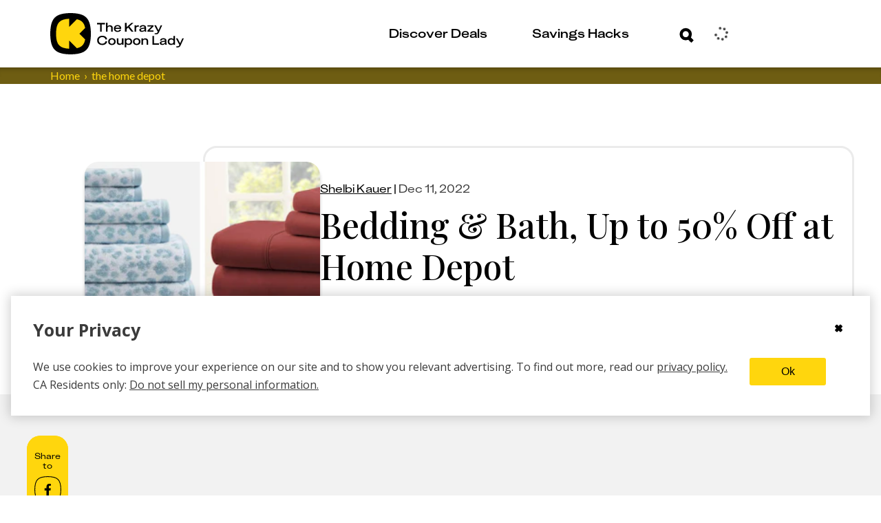

--- FILE ---
content_type: text/css
request_url: https://thekrazycouponlady.com/_astro/_slug_.B1jHwR0b.css
body_size: 11458
content:
.ad-unit-container[data-astro-cid-6thqi42w]{--fs-add-buffer: 0px;--default-ad-width: auto;--padding: 15px;display:flex;flex-direction:column;align-items:center;padding:15px;padding:var(--padding);width:100%;position:relative;z-index:0}.ad-unit[data-astro-cid-6thqi42w]{padding:10px;display:inline-flex;flex-direction:column;align-items:center;justify-content:center;width:var(--width, var(--default-ad-width));height:calc(var(--height) + var(--fs-add-buffer));min-height:calc(var(--height) + var(--fs-add-buffer));max-height:calc(var(--height) + var(--fs-add-buffer));border:none;border-collapse:collapse;border-style:hidden;border-width:0}.incontent_1[data-astro-cid-6thqi42w]{--height: 430px}.leaderboard[data-astro-cid-6thqi42w]{--height: 150px}.leaderboard-top[data-astro-cid-6thqi42w]{--height: 250px}.leaderboard_atf1[data-astro-cid-6thqi42w]{--height: 150px}.mid_medrec_btf1[data-astro-cid-6thqi42w],.leaderboard_top[data-astro-cid-6thqi42w]{--height: 250px}.leftrail_medrec_btf1[data-astro-cid-6thqi42w]{--height: 280px}.leftrail_medrec_btf2[data-astro-cid-6thqi42w],.mid_medrec_btf2[data-astro-cid-6thqi42w],.rightrail_medrec_btf1[data-astro-cid-6thqi42w],.rightrail_medrec_btf2[data-astro-cid-6thqi42w]{--height: 250px}.leaderboard[data-astro-cid-6thqi42w],.leaderboard_atf1[data-astro-cid-6thqi42w],.leaderboard_top[data-astro-cid-6thqi42w]{--width: 100%}@media only screen and (min-width:321px){.leaderboard_top[data-astro-cid-6thqi42w]{--height: 250px}}@media only screen and (min-width:760px){.leaderboard[data-astro-cid-6thqi42w]{--height: 90px}.leftrail_medrec_btf1[data-astro-cid-6thqi42w],.leftrail_medrec_btf2[data-astro-cid-6thqi42w],.mid_medrec_btf1[data-astro-cid-6thqi42w],.mid_medrec_btf2[data-astro-cid-6thqi42w]{--height: 280px}.rightrail_1[data-astro-cid-6thqi42w],.rightrail_2[data-astro-cid-6thqi42w],.rightrail_3[data-astro-cid-6thqi42w],.rightrail_4[data-astro-cid-6thqi42w]{--height: 600px}}button[data-astro-cid-sy3daeot]{background:transparent;width:100%;height:61px;padding:0}.flex-wrapper[data-astro-cid-sy3daeot]{display:flex;align-items:center;justify-content:space-between;width:100%;margin:0;padding:20px 8px 20px 0;list-style:none;background:none;border-top:none;border-right:none;border-bottom:solid 2px #000;border-bottom:solid 2px var(--kcl-black);border-left:none}.hilight-title-container[data-astro-cid-sy3daeot]{min-height:61px}.hilight-title-container[data-astro-cid-sy3daeot]:hover{background:#ffd60d;background:var(--kcl-yellow)}.hilight-title-container[data-astro-cid-sy3daeot]:focus{background:#ffd60d;background:var(--kcl-yellow);border:none;outline:none;box-shadow:none}.hilight-title-container[data-astro-cid-sy3daeot]:focus{border:none;outline:none;box-shadow:none}ul[data-astro-cid-v3mpahr2]{list-style:none;margin:0;padding:0}ul[data-astro-cid-v3mpahr2].mobile-inner-list-wrapper{display:flex;flex-flow:column wrap;margin:0;padding:0 0 10px}.mobile-inner-list-item-wrapper[data-astro-cid-v3mpahr2]{padding-bottom:13px;width:50%}.sub-expander-entry[data-astro-cid-v3mpahr2]{padding:20px 33px;border-radius:20px;background:#ffd60d;background:var(--kcl-yellow);margin:0 0 10px 1px}.sub-expander-entry[data-astro-cid-v3mpahr2]:last-child{margin-bottom:30px}.sub-expander-entry[data-astro-cid-v3mpahr2] a[data-astro-cid-v3mpahr2].link{-webkit-text-decoration:underline;text-decoration:underline}.sub-expander-entry[data-astro-cid-v3mpahr2] p[data-astro-cid-v3mpahr2]{font-size:1.125rem;font-family:Lato,sans-serif,sans-serif;font-family:var(--font-family-lato-regular),sans-serif;line-height:130%}.expanded-underline[data-astro-cid-v3mpahr2]{display:flex;flex-wrap:wrap;width:100%;height:2px;margin:16px 0 26px;background:#000;background:var(--kcl-black)}.title-link[data-astro-cid-v3mpahr2]:focus,.title-link[data-astro-cid-v3mpahr2]:focus-visible{outline:3px solid #0067b8;outline:3px solid var(--kcl-accessibility-focus)}.popular-pages-container[data-astro-cid-v3mpahr2]{width:100%;margin-bottom:20px}.popular-pages-title-wrapper[data-astro-cid-v3mpahr2]{display:inline-block;padding-bottom:20px;padding-top:15px}@media(min-width:1198px){.popular-pages-title-wrapper[data-astro-cid-v3mpahr2]{padding-bottom:35px;padding-top:0}}.popular-pages-title[data-astro-cid-v3mpahr2]{font-weight:700;font-size:1.125rem;font-family:KUniforma-90Black,serif;line-height:1.125rem;margin:20px 0 0}.mobile-view-all-button-wrapper[data-astro-cid-v3mpahr2]{display:inline-block}#discover-deals-content .mobile-inner-list-wrapper{max-height:255px}#discover-deals-content .sub-expander-entry:nth-child(2) .mobile-inner-list-wrapper{max-height:470px}#savings-hacks-content .mobile-inner-list-item-wrapper{width:100%}.mobile-nav-secondary-section[data-astro-cid-5sgg7s2y]{width:100%;text-align:left}.mobile-nav-secondary-section[data-astro-cid-5sgg7s2y].expanded{display:block}.flex-wrapper[data-astro-cid-5sgg7s2y]{display:flex;align-items:center;justify-content:space-between;padding:23px 15px 19px 16px}.expander-main-section-title-container[data-astro-cid-5sgg7s2y]{width:100%;margin:0;list-style:none;mix-blend-mode:multiply}.collapsed-text-effect[data-astro-cid-5sgg7s2y]{display:block}.expanded-text-effect[data-astro-cid-5sgg7s2y],.minus[data-astro-cid-5sgg7s2y]{display:none}.divider[data-astro-cid-5sgg7s2y]{margin:0 15px;border-top:2px solid rgb(0,0,0)}.mobile-nav-secondary-section[data-astro-cid-5sgg7s2y].expanded .divider[data-astro-cid-5sgg7s2y],.mobile-nav-secondary-section[data-astro-cid-5sgg7s2y].expanded .collapsed-text-effect[data-astro-cid-5sgg7s2y]{display:none}.sub-contents-wrapper[data-astro-cid-5sgg7s2y]{display:none;padding:0 15px 10px 16px}.sub-contents-wrapper[data-astro-cid-5sgg7s2y] [data-astro-cid-5sgg7s2y]:last-child{padding-bottom:30px}.expanded[data-astro-cid-5sgg7s2y] .sub-contents-wrapper[data-astro-cid-5sgg7s2y]{display:block;padding:0 15px 10px 16px}.expanded[data-astro-cid-5sgg7s2y] .expanded-text-effect[data-astro-cid-5sgg7s2y]{display:block;margin:0;font-size:1.125rem;font-family:KUniforma-90Black,serif;line-height:1.125rem}.expanded[data-astro-cid-5sgg7s2y] .plus[data-astro-cid-5sgg7s2y]{display:none}.expanded[data-astro-cid-5sgg7s2y] .minus[data-astro-cid-5sgg7s2y]{display:block}.top-shadow[data-astro-cid-2uhyft72]{display:block;width:100%;height:13px;background:#ffd60d;background:var(--kcl-yellow);box-shadow:inset 0 4px 13px #0003}.mobile-nav-secondary-contents[data-astro-cid-2uhyft72]{margin:0;padding:0;overflow-y:auto;list-style:none}.mobile-nav-section-link-wrapper[data-astro-cid-2uhyft72]{padding:23px 15px 19px 16px;background:linear-gradient(90deg,#ececec00,#ececec);mix-blend-mode:multiply}.mobile-nav-secondary-contents[data-astro-cid-2uhyft72] li[data-astro-cid-2uhyft72]{margin:0;padding:0;list-style:none}._notificationCircle_1g9v9_1{display:flex;align-items:center;justify-content:center;width:10px;height:10px;border-radius:8px;transition:background-color .3s ease-in-out}._avatarContainer_1g9v9_11{border:none;background:transparent;position:relative;width:28px;height:28px}._navbarAvatar_1g9v9_19{position:relative;width:28px;height:28px;overflow:hidden;background-repeat:no-repeat;background-size:contain}@media(min-width:1198px){._navbarAvatar_1g9v9_19{width:34px;height:34px}}._navbarAvatar_1g9v9_19 img{width:28px;height:28px}@media(min-width:1198px){._navbarAvatar_1g9v9_19 img{width:34px;height:34px}}._notificationWrapper_1g9v9_43{position:absolute;top:-2px;right:-2px}._avatarContainer_1g9v9_11 svg{fill:#000;fill:var(--kcl-black)}@media(min-width:1198px){._avatarContainer_1g9v9_11 svg{fill:#6e5d12;fill:var(--kcl-brown)}}.nav-avatar[data-astro-cid-22gai2jy]{width:28px;height:28px}.mobile-nav-container[data-astro-cid-22gai2jy]{display:block;position:relative;width:100%;padding:22px 18px;height:82px}.mobile-nav-container[data-astro-cid-22gai2jy] .expanded-text-underline{display:block;width:100%;height:3px;margin-top:8px;background:#ffd60d;background:var(--kcl-yellow);border-radius:10px}@media(min-width:1198px){.mobile-nav-container[data-astro-cid-22gai2jy]{display:none}}.mobile-nav-header[data-astro-cid-22gai2jy]{display:flex;align-items:center;justify-content:space-between}.hamburger-button[data-astro-cid-22gai2jy]{display:flex;background:none;border:none;width:auto}.hamburger-button[data-astro-cid-22gai2jy] svg{transition:stroke 1s ease-in-out}.kcl-logo-wrapper[data-astro-cid-22gai2jy]{position:relative;left:15px;height:38px}.search-icon-wrapper[data-astro-cid-22gai2jy]{margin-right:28px;padding-bottom:1px;height:24px}.mobile-search-wrapper[data-astro-cid-22gai2jy]{display:flex;align-items:flex-end}.mobile-nav-content[data-astro-cid-22gai2jy]{position:absolute;top:84px;left:0;z-index:99999;width:100%;height:calc(100vh - 84px);height:calc(100dvh - 84px);padding-bottom:150px;overflow-y:scroll;background:#fff;background:var(--kcl-white);transform:translate3d(-100%,0,0);transition:transform .4s ease-in-out}.shadow[data-astro-cid-22gai2jy]{position:absolute;right:0;bottom:-14px;z-index:0;width:100%;height:14px;box-shadow:inset 0 7px 9px -7px #0006;transition:height .4s ease-in-out}.mobile-nav-container[data-astro-cid-22gai2jy].active{display:block}.mobile-nav-container[data-astro-cid-22gai2jy].active .mobile-nav-content[data-astro-cid-22gai2jy]{z-index:99999;transform:translateZ(0);transition:transform .4s ease-in-out}.mobile-nav-container[data-astro-cid-22gai2jy].active .hamburger-button[data-astro-cid-22gai2jy] svg{stroke:#6b6b6b;stroke:var(--kcl-charcoal)}.curved-sidebar-container[data-astro-cid-p6o5hpq6]{position:absolute;top:9px;right:0;width:531px;height:480px}@media(min-width:1198px){.curved-sidebar-container[data-astro-cid-p6o5hpq6]{width:507px}}@media(min-width:1622px){.curved-sidebar-container[data-astro-cid-p6o5hpq6]{width:531px}}.curved-sidebar[data-astro-cid-p6o5hpq6]{position:relative;display:flex;width:531px;height:489px}.curved-sidebar-content[data-astro-cid-p6o5hpq6]{width:100%;height:100%;padding:49px 0 0 65px;background:#fff;background:var(--kcl-white);margin-left:-1px}.header-wrapper[data-astro-cid-p6o5hpq6]{margin-bottom:53px;display:inline-block}.header-wrapper[data-astro-cid-p6o5hpq6] h5[data-astro-cid-p6o5hpq6]{font-family:KUniforma-60Medium,serif}.sections-wrapper[data-astro-cid-p6o5hpq6]{width:372px;margin:0;padding:0}.sections-wrapper[data-astro-cid-p6o5hpq6] ul[data-astro-cid-p6o5hpq6]{margin:0;padding:0;list-style:none}.sections-wrapper[data-astro-cid-p6o5hpq6]:focus{border:none;outline:none;box-shadow:none}.sections-wrapper[data-astro-cid-p6o5hpq6] li[data-astro-cid-p6o5hpq6]:focus-visible{outline:none}.underline[data-astro-cid-p6o5hpq6]{height:3px;background:#ffd60d;background:var(--kcl-yellow);display:block}li[data-astro-cid-pxyfkiok]{list-style:none}.desktop-nav-title-section[data-astro-cid-pxyfkiok]{width:33%;height:100%}.desktop-nav-title-section[data-astro-cid-pxyfkiok]:nth-last-of-type(2){margin-right:40px}.desktop-nav-list[data-astro-cid-pxyfkiok]{height:100%;margin:0;padding:0;list-style:none}.nav-option-slot[data-astro-cid-pxyfkiok]{height:100%;list-style:none}.nav-option-slot[data-astro-cid-pxyfkiok] .desktop-nav-secondary-container[data-astro-cid-pxyfkiok]{position:absolute;bottom:-498px;left:0;z-index:9999;width:100%;height:498px;margin:0;overflow:visible;background:#ffd60d;background:var(--kcl-yellow);opacity:1;transition:opacity .3s ease-in-out;clip:auto}.underline[data-astro-cid-pxyfkiok]{display:block;width:100%;height:3px;background:transparent;border-radius:15px}.title[data-astro-cid-pxyfkiok]{font-weight:500;font-size:1.125rem;font-family:KUniforma-60Medium,serif;cursor:pointer}.overlay-opacity[data-astro-cid-pxyfkiok]{background-color:#0000}.overlay-opacity[data-astro-cid-pxyfkiok]:hover,.eligible[data-astro-cid-pxyfkiok].desktop-nav-secondary-container{display:none}.nav-option-slot[data-astro-cid-pxyfkiok] .desktop-nav-secondary-container[data-astro-cid-pxyfkiok]{position:absolute;width:1px;height:1px;margin:-1px;padding:0;overflow:hidden;border:0;box-shadow:inset 0 7px 15px #0003;opacity:0;clip:rect(0 0 0 0)}.nav-option-slot[data-astro-cid-pxyfkiok].expanded .eligible[data-astro-cid-pxyfkiok].desktop-nav-secondary-container,.nav-option-slot[data-astro-cid-pxyfkiok]:hover .eligible[data-astro-cid-pxyfkiok].desktop-nav-secondary-container{position:absolute;bottom:-498px;left:0;z-index:9999;display:block;width:100%;height:498px;margin:0;overflow:visible;background:#ffd60d;background:var(--kcl-yellow);opacity:1;transition:opacity .3s ease-in-out;clip:auto}.nav-option-slot[data-astro-cid-pxyfkiok].expanded .underline[data-astro-cid-pxyfkiok],.nav-option-slot[data-astro-cid-pxyfkiok]:hover .underline[data-astro-cid-pxyfkiok]{height:3px;background-color:#ffd60d;background-color:var(--kcl-yellow);transition:.3s ease-in-out}.nav-option-slot[data-astro-cid-pxyfkiok].expanded .title[data-astro-cid-pxyfkiok],.nav-option-slot[data-astro-cid-pxyfkiok]:hover .title[data-astro-cid-pxyfkiok]{font-weight:700;-webkit-text-decoration:none;text-decoration:none;transition:font-weight .1s ease-in-out}.nav-option-slot[data-astro-cid-pxyfkiok].expanded .overlay-opacity[data-astro-cid-pxyfkiok],.nav-option-slot[data-astro-cid-pxyfkiok]:hover .overlay-opacity[data-astro-cid-pxyfkiok]{position:fixed;left:0;z-index:998;width:100%;height:100%;background-color:#00000080;transition:background-color .3s ease-in-out}.nav-panel-title[data-astro-cid-pxyfkiok]{display:flex;align-items:center;justify-content:center;height:100%}.nav-section-title[data-astro-cid-pxyfkiok]{display:inline-block;font-weight:700;font-size:1.125rem;font-family:KUniforma-50Regular,serif;line-height:120%}.hovered[data-astro-cid-pxyfkiok].nav-section-title{font-family:KUniforma-90Black,serif}.list-wrapper[data-astro-cid-pxyfkiok]{display:flex}.inner-list-title-wrapper[data-astro-cid-pxyfkiok]{display:inline-block;padding-bottom:15px;cursor:default}ul[data-astro-cid-pxyfkiok].inner-list-wrapper{display:flex;flex-flow:column wrap;margin:0;padding:0;line-height:150%;-moz-column-gap:118px;column-gap:118px}li[data-astro-cid-pxyfkiok].inner-list-item-wrapper{flex:0 1 50%;padding-bottom:19px;list-style:none}li.inner-list-item-wrapper a:hover,li.inner-list-item-wrapper a:focus{color:#6e5d12;color:var(--kcl-brown);-webkit-text-decoration:underline;text-decoration:underline}.title-underline[data-astro-cid-pxyfkiok]{display:block;height:2px;width:100%;background:#000;background:var(--kcl-black)}.inner-list-container[data-astro-cid-pxyfkiok]{padding:55px 115px 0 0}.link-slot[data-astro-cid-pxyfkiok]{display:inline-flex;padding-top:3px}#discover-deals[data-astro-cid-pxyfkiok] .inner-list-container[data-astro-cid-pxyfkiok]:nth-child(2) .inner-list-wrapper[data-astro-cid-pxyfkiok]{max-height:380px}#savings-hacks[data-astro-cid-pxyfkiok] .inner-list-wrapper[data-astro-cid-pxyfkiok]{max-height:279px}._nav-auth-button_1xacr_1{width:100%;border:none;height:31px;position:relative;z-index:2;display:flex;align-items:center;padding:2px 2px 2px 14px;white-space:nowrap;border-radius:12px;cursor:pointer;color:#6e5d12;color:var(--kcl-brown);background:right bottom linear-gradient(to right,#6e5d12 50%,#ffd60d 50%);background:right bottom linear-gradient(to right,var(--kcl-brown) 50%,var(--kcl-yellow) 50%);background-size:200% 100%;transition:all .6s ease-out}._nav-auth-button_1xacr_1:hover{background-position:left bottom;color:#ffd60d;color:var(--kcl-yellow)}._button-title_1xacr_25{display:block;line-height:1rem;padding-right:5px}._cta-button-wrapper_1xacr_31{display:flex;align-items:center;font-size:1rem;font-weight:800;font-family:KUniforma-50Regular,KUniforma-50Regular Fallback,Open Sans,Helvetica Neue,Arial,sans-serif;font-family:var(--font-family-kuniforma-regular);font-style:normal;line-height:120%}._store-name_1xacr_41,._anon-icon-wrapper_1xacr_42{position:relative}._anon-icon-wrapper_1xacr_42{top:2px}._anon-icon-wrapper_1xacr_42 svg{fill:#ffd60d;fill:var(--kcl-yellow)}._anon-icon-wrapper_1xacr_42 svg path:nth-child(2){fill:#6e5d12;fill:var(--kcl-brown)}.navigation-container[data-astro-cid-nn4sqq6l]{display:none}@media(min-width:1198px){.navigation-container[data-astro-cid-nn4sqq6l]{display:block}}.flex-site-container[data-astro-cid-nn4sqq6l]{padding:0 1rem}@media(min-width:1198px){.flex-site-container[data-astro-cid-nn4sqq6l]{display:flex;flex-direction:column;align-items:center;max-width:1198px;margin:auto;padding:0 2rem}}@media(min-width:1622px){.flex-site-container[data-astro-cid-nn4sqq6l]{max-width:1622px;margin:auto;padding:0 3rem}}html{scroll-padding-top:110px;scroll-padding-top:var(--header-offset-mobile)}nav[data-astro-cid-nn4sqq6l]{height:100%}.header-nav[data-astro-cid-nn4sqq6l]{display:block;width:100%;height:84px}@media(min-width:1198px){.header-nav[data-astro-cid-nn4sqq6l]{position:relative;width:100%;height:98px}}.desktop-nav[data-astro-cid-nn4sqq6l]{display:none}@media(min-width:1198px){.desktop-nav[data-astro-cid-nn4sqq6l]{display:block;height:100%}}.mobile-nav[data-astro-cid-nn4sqq6l]{display:block}@media(min-width:1198px){.mobile-nav[data-astro-cid-nn4sqq6l]{display:none}}ul[data-astro-cid-nn4sqq6l]{height:100%;margin:0;padding:0;list-style:none}button[data-astro-cid-nn4sqq6l]{display:block;padding:0;background:none;border:none;cursor:pointer}li[data-astro-cid-nn4sqq6l]{list-style:none}.desktop-logo-transition-deck[data-astro-cid-nn4sqq6l]{margin-right:23.5%}.rel-wrapper[data-astro-cid-nn4sqq6l]{position:relative;width:100%;height:100%;padding-top:50px}.desktop-primary-nav-container[data-astro-cid-nn4sqq6l]{display:flex;align-items:center;justify-content:space-between;height:100%}.search-auth-button-wrapper[data-astro-cid-nn4sqq6l]{cursor:pointer;display:flex;align-items:center;min-width:220px}.visually-hidden[data-astro-cid-nn4sqq6l]{position:absolute;width:1px;height:1px;margin:-1px;padding:0;overflow:hidden;border:0;clip:rect(0 0 0 0)}.insiders-control-container[data-astro-cid-nn4sqq6l]{position:relative}.welcome-absolute-wrapper[data-astro-cid-nn4sqq6l]{position:absolute;top:21px;right:-5px;z-index:999999}.lists-wrapper[data-astro-cid-nn4sqq6l]{display:flex}.anon-user-menu-container[data-astro-cid-nn4sqq6l] .icon[data-astro-cid-nn4sqq6l]{position:relative}.shadow[data-astro-cid-nn4sqq6l]{position:absolute;right:0;bottom:-14px;z-index:999;width:100%;height:14px;box-shadow:inset 0 7px 9px -7px #0006;pointer-events:none}@media(min-width:1198px){.nav-logo[data-astro-cid-nn4sqq6l]{display:flex;margin-right:10px}}.nav-logo-text[data-astro-cid-nn4sqq6l]{display:none}@media(min-width:1198px){.nav-logo-text[data-astro-cid-nn4sqq6l]{display:flex}}.underline[data-astro-cid-nn4sqq6l]{display:block;width:100%;height:3px;background:transparent;border-radius:15px}.title[data-astro-cid-nn4sqq6l]{font-weight:500;font-size:1.125rem;font-family:KUniforma-60Medium,serif;cursor:pointer}.overlay-opacity[data-astro-cid-nn4sqq6l]{background-color:#0000}.overlay-opacity[data-astro-cid-nn4sqq6l]:hover{display:none}.nav-section-title[data-astro-cid-nn4sqq6l]{display:inline-block;font-weight:700;font-size:1.125rem;font-family:KUniforma-50Regular,serif;line-height:120%}.hovered[data-astro-cid-nn4sqq6l].nav-section-title{font-family:KUniforma-90Black,serif}.auth-button-wrapper[data-astro-cid-nn4sqq6l]{position:relative}.search-icon-wrapper[data-astro-cid-nn4sqq6l]{position:relative;top:5px;margin-right:20px;cursor:pointer}#nav-logo[data-astro-cid-nn4sqq6l]{pointer-events:auto}.auth-menu .user-panel-content,.web-inbox .user-panel-content{width:339px}@media(min-width:1198px){.auth-menu .user-panel-content,.web-inbox .user-panel-content{width:420px}}._message-copy_1jsrk_1{color:#ffd60d;color:var(--kcl-yellow);font-weight:600;font-size:1.25rem;font-family:KUniforma-50Regular,KUniforma-50Regular Fallback,Open Sans,Helvetica Neue,Arial,sans-serif;font-family:var(--font-family-kuniforma-regular);text-align:left}@media(min-width:1622px){._message-copy_1jsrk_1._cheap-eats-copy_1jsrk_8{margin:0}}@media(min-width:1198px){._message-copy_1jsrk_1{padding-bottom:30px;text-align:left}}@media(min-width:1622px){._message-copy_1jsrk_1{margin:59px 0 0 20px}}._message-copy-larger_1jsrk_24{margin-bottom:30px;font-weight:500;font-size:2.25rem;font-family:Playfair Display,serif;font-family:var(--font-family-playfair-display);line-height:1.2}@media(min-width:760px){._message-copy-larger_1jsrk_24{font-size:2rem}}@media(min-width:1198px){._message-copy-larger_1jsrk_24{margin-top:40px;margin-bottom:0;font-size:3.125rem}}._message-copy-smaller_1jsrk_42{margin-top:10px;font-weight:500;font-size:1.5rem;line-height:1.2}@media(min-width:760px){._message-copy-smaller_1jsrk_42{line-height:1.4}}@media(min-width:1198px){._message-copy-smaller_1jsrk_42{margin-top:0}}._message-continuation_1jsrk_57{display:block}@media(min-width:1198px){._message-continuation_1jsrk_57{display:inline}}._want-more_1jsrk_65{display:block}@media(min-width:1198px){._want-more_1jsrk_65{display:inline}}._submit-success-container_1jsrk_73{display:flex;flex-direction:column;justify-content:flex-start;height:100%;max-width:657px}._submit-success-container_1jsrk_73 ._message-copy_1jsrk_1{margin:0;padding-bottom:30px}._submit-success-bottom-copy_1jsrk_87{max-width:536px;font-size:20px!important;font-weight:400!important}._submit-success-top-copy_1jsrk_93{padding-bottom:31px;font-size:38px!important}._response-message-header-wrapper_1jsrk_98{padding-bottom:19px}@media(min-width:1198px){._response-message-header-wrapper_1jsrk_98{padding-bottom:37px}}._emailPadding_s1vv2_1{position:relative;width:100%}._emailCta_s1vv2_6{display:flex;width:100%}@media(min-width:321px){._emailCta_s1vv2_6{flex-direction:column;justify-content:space-between}}@media(min-width:760px){._emailCta_s1vv2_6{flex-direction:row}}._emailInputContainer_s1vv2_20{padding:20px 0 0}@media(min-width:760px){._emailInputContainer_s1vv2_20{width:100%;padding:70px 0 0}}@media(min-width:1198px){._emailInputContainer_s1vv2_20{width:657px}}._emailInputContainer_s1vv2_20._cheapEatsInputContainer_s1vv2_32{padding:52px 0 0}@media(min-width:760px){._emailInputContainer_s1vv2_20._cheapEatsInputContainer_s1vv2_32{width:657px}}._footerCtaTitle_s1vv2_40{padding-bottom:20px}._footerCtaTitle_s1vv2_40 h2{margin-top:0;padding:0;font-style:normal;font-weight:500;line-height:120%;font-family:Playfair Display,serif;font-family:var(--font-family-playfair-display)}@media(min-width:321px){._footerCtaTitle_s1vv2_40 h2{font-size:1.5rem}}@media(min-width:1198px){._footerCtaTitle_s1vv2_40 h2{font-size:2.125rem}}._footerCtaButtonWrapper_s1vv2_61{position:relative;padding-bottom:0;align-self:flex-start}@media(min-width:321px){._footerCtaButtonWrapper_s1vv2_61{margin:0 0 10px}}@media(min-width:760px){._footerCtaButtonWrapper_s1vv2_61{align-self:center}}._inputWrapper_s1vv2_74{position:relative;display:flex;flex-direction:column;width:100%}@media(min-width:760px){._inputWrapper_s1vv2_74{max-width:488px;margin:0 8px 0 0;padding-bottom:0}}._inputFlowControl_s1vv2_87{display:flex;flex-direction:column}@media(min-width:760px){._inputFlowControl_s1vv2_87{flex-direction:row;align-items:center;align-content:center}}@media(min-width:1198px){._inputFlowControl_s1vv2_87{align-items:flex-start;align-content:flex-start;justify-content:flex-start}}._emailInput_s1vv2_20{height:60px;padding:24px;color:#6e5d12;color:var(--kcl-brown);font-size:1rem;font-weight:700;font-family:KUniforma-50Regular,KUniforma-50Regular Fallback,Open Sans,Helvetica Neue,Arial,sans-serif;font-family:var(--font-family-kuniforma-regular);border:3px solid #6e5d12;border:3px solid var(--kcl-brown);border-radius:24px;outline:none;width:100%}@media(min-width:321px){._emailInput_s1vv2_20{margin-right:2px;flex-direction:column;align-items:center}}@media(min-width:1198px){._emailInput_s1vv2_20{flex-direction:row;align-items:flex-start}}._emailInput_s1vv2_20 input::-moz-placeholder{opacity:1}._emailInput_s1vv2_20 input::placeholder{opacity:1}._privacyLink_s1vv2_132{-webkit-text-decoration:underline;text-decoration:underline;display:inline-block}._desktopEmailGraphic_s1vv2_137{display:none}@media(min-width:321px){._desktopEmailGraphic_s1vv2_137{position:relative;top:26px;display:block;width:367px;height:390px}}@media(min-width:760px){._desktopEmailGraphic_s1vv2_137{top:auto;bottom:25px}}@media(min-width:1198px){._desktopEmailGraphic_s1vv2_137{top:-24px}}._mobileEmailGraphic_s1vv2_158{position:relative;display:flex;justify-content:center;padding:33px 0 22px}._mobileEmailGraphic_s1vv2_158._cheapEatsMobileGraphic_s1vv2_165{padding:30px 0 22px}._mobileImageWrapper_s1vv2_169{width:260px;height:196px}._responseMessageHeaderWrapper_s1vv2_174{padding-bottom:19px}@media(min-width:1198px){._responseMessageHeaderWrapper_s1vv2_174{padding-bottom:37px}}._messageCopy_s1vv2_182{padding-bottom:30px}._cheapEatsTop_s1vv2_187{padding-bottom:10px;font-size:29px;font-feature-settings:"lnum";font-variant-numeric:lining-nums;font-family:Playfair Display,serif;font-family:var(--font-family-playfair-display)}@media(min-width:1198px){._cheapEatsTop_s1vv2_187{font-size:40px}}._cheapEatsBottom_s1vv2_197{font-size:18px;font-family:KUniforma-50Regular,KUniforma-50Regular Fallback,Open Sans,Helvetica Neue,Arial,sans-serif;font-family:var(--font-family-kuniforma-regular)}@media(min-width:1198px){._cheapEatsBottom_s1vv2_197{font-size:22px}}._cheapEatsBottom_s1vv2_197,._cheapEatsTop_s1vv2_187{color:#000;color:var(--kcl-black);line-height:120%;letter-spacing:0%}._cheapEatsDesktopGraphic_s1vv2_213{width:260px;height:375px;margin:0 auto}@media(min-width:1198px){._cheapEatsDesktopGraphic_s1vv2_213{margin:0;margin:initial}}._srOnly_s1vv2_222{position:absolute;width:1px;height:1px;padding:0;margin:-1px;overflow:hidden;clip:rect(0 0 0 0);white-space:nowrap;border:0}#footer-cta-input{color:#000;color:var(--kcl-black);background-color:#fff}#footer-cta-input::-moz-placeholder{color:#000;color:var(--kcl-black);opacity:1;-moz-transition:color .3s ease-out,opacity .3s ease-out;transition:color .3s ease-out,opacity .3s ease-out}#footer-cta-input::placeholder{color:#000;color:var(--kcl-black);opacity:1;transition:color .3s ease-out,opacity .3s ease-out}#footer-cta-input:focus::-moz-placeholder,#footer-cta-input:focus-visible::-moz-placeholder{color:transparent;opacity:0}#footer-cta-input:focus::placeholder,#footer-cta-input:focus-visible::placeholder{color:transparent;opacity:0}label[for=footer-cta-input]{color:#000;color:var(--kcl-black)}._mobileOnly_s1vv2_259{display:block}@media(min-width:760px){._mobileOnly_s1vv2_259{display:none}}._desktopOnly_s1vv2_267{display:none}@media(min-width:760px){._desktopOnly_s1vv2_267{display:block}}.footer-container[data-astro-cid-lejjx2fa]{position:relative;z-index:0}.footer-content[data-astro-cid-lejjx2fa]{position:relative;z-index:2;padding-bottom:20px;background:#000;background:var(--kcl-black)}@media(min-width:1198px){.footer-content[data-astro-cid-lejjx2fa]{padding-bottom:70px}}.footer-content[data-astro-cid-lejjx2fa]:before{position:absolute;top:-36px;left:0;z-index:-1;width:100%;height:3500px;background:#000;background:var(--kcl-black);border-radius:50% 50% 0 0/100% 100% 0 0;transform:scaleX(8);transform-origin:center bottom;content:""}@media(min-width:760px){.footer-content[data-astro-cid-lejjx2fa]:before{top:max(-30px,min(calc(-90px + 6vw),-20px));height:1000px;transform:scaleX(5)}}@media(min-width:1198px){.footer-content[data-astro-cid-lejjx2fa]:before{top:-40px;height:100%}}@media(min-width:1622px){.footer-content[data-astro-cid-lejjx2fa]:before{top:max(-88px,min(calc(-210px + 7vw),-70px));transform:scaleX(3.05)}}.footer-wrapper[data-astro-cid-lejjx2fa]{position:relative;z-index:1;width:100%;overflow:hidden;background:#ffd60d;background:var(--kcl-yellow)}@media(min-width:760px){.top-footer-container[data-astro-cid-lejjx2fa]{height:325px}}@media(min-width:1198px){.top-footer-container[data-astro-cid-lejjx2fa]{height:368px}}.footer-content-container[data-astro-cid-lejjx2fa]{width:100%;height:auto}.footer-app-cta[data-astro-cid-lejjx2fa]{display:flex;flex-direction:column;align-items:center;justify-content:space-between;width:100%;margin-bottom:30px}@media(min-width:1198px){.footer-app-cta[data-astro-cid-lejjx2fa]{flex-direction:row;margin-bottom:50px}}.download-app[data-astro-cid-lejjx2fa]{display:flex;flex-direction:column;align-items:center;justify-content:space-between;width:321px}@media(min-width:321px){.download-app[data-astro-cid-lejjx2fa]{margin-top:0;margin-bottom:0;padding-top:0;padding-bottom:0}}@media(min-width:1198px){.download-app[data-astro-cid-lejjx2fa]{flex-direction:row;width:575px;margin-top:0}}.nomargin-nopadding[data-astro-cid-lejjx2fa]{margin:0;padding:0}.download-cta-title-wrapper[data-astro-cid-lejjx2fa]{padding-bottom:20px}@media(min-width:321px){.download-cta-title-wrapper[data-astro-cid-lejjx2fa]{margin-top:0;margin-bottom:0;padding-top:0;padding-bottom:0}}.download-app[data-astro-cid-lejjx2fa] .app-store-icon-container[data-astro-cid-lejjx2fa]{display:flex;flex-direction:row;align-items:center;justify-content:space-between;width:345px;overflow:hidden;contain:layout;content-visibility:auto}@media(min-width:760px){.download-app[data-astro-cid-lejjx2fa] .app-store-icon-container[data-astro-cid-lejjx2fa]{width:355px}}.download-app[data-astro-cid-lejjx2fa] .app-store-icon-container[data-astro-cid-lejjx2fa] svg[data-astro-cid-lejjx2fa]{width:171px!important;height:62px!important;max-width:171px;max-height:62px;flex:0 0 auto;display:block}.download-app[data-astro-cid-lejjx2fa] .app-store-icon-container[data-astro-cid-lejjx2fa] a[data-astro-cid-lejjx2fa]{display:inline-flex;width:171px;height:62px;aspect-ratio:171 / 62;align-items:center;justify-content:center;flex:0 0 auto}.desktop-divider[data-astro-cid-lejjx2fa]{display:none}@media(min-width:1198px){.desktop-divider[data-astro-cid-lejjx2fa]{display:block;width:100%;border-bottom:1px solid #6b6b6b;border-bottom:1px solid var(--kcl-charcoal)}}.footer-end[data-astro-cid-lejjx2fa]{display:flex;flex-direction:column;align-items:center;justify-content:flex-start;width:100%}@media(min-width:1198px){.footer-end[data-astro-cid-lejjx2fa]{flex-direction:row;align-items:center;justify-content:space-between;margin-top:13px}}.legal[data-astro-cid-lejjx2fa]{display:flex;align-items:center;flex-direction:column}@media(min-width:760px){.legal[data-astro-cid-lejjx2fa]{flex-direction:row;justify-content:flex-start;align-items:baseline}}.legal-text[data-astro-cid-lejjx2fa]{display:inline-flex}.legal-text-span[data-astro-cid-lejjx2fa]{-webkit-text-decoration:underline;text-decoration:underline;color:#fff;color:var(--kcl-white);display:inline-block;font-size:.75rem;font-family:KUniforma-50Regular,KUniforma-50Regular Fallback,Open Sans,Helvetica Neue,Arial,sans-serif;font-family:var(--font-family-kuniforma-regular);line-height:120%;padding-bottom:15px}@media(min-width:760px){.legal-text-span[data-astro-cid-lejjx2fa]{padding-bottom:0}}.affiliate-disclosure[data-astro-cid-lejjx2fa]{margin-top:40px;color:#fff;color:var(--kcl-white);font-size:.75rem;font-family:Lato,sans-serif;font-family:var(--font-family-lato-regular);line-height:120%}.affiliate-link[data-astro-cid-lejjx2fa]{color:#fff;color:var(--kcl-white);-webkit-text-decoration:underline;text-decoration:underline;text-decoration-color:#fff;text-decoration-color:var(--kcl-white)}.footer-end[data-astro-cid-lejjx2fa] p[data-astro-cid-lejjx2fa]{margin:0;padding:0;color:#fff;color:var(--kcl-white);font-size:.75rem;font-family:KUniforma-50Regular,KUniforma-50Regular Fallback,Open Sans,Helvetica Neue,Arial,sans-serif;font-family:var(--font-family-kuniforma-regular)}.as-seen-on-title[data-astro-cid-lejjx2fa]{color:#fff;font-weight:200;font-size:.625rem}.logos[data-astro-cid-lejjx2fa]{display:flex;flex-direction:row;align-items:center}.logos[data-astro-cid-lejjx2fa] .image-container[data-astro-cid-lejjx2fa]{margin-right:10px}.caOpt[data-astro-cid-lejjx2fa]{margin:10px 0;color:#fff;font-size:.875rem;text-align:center}@media(min-width:1198px){.caOpt[data-astro-cid-lejjx2fa]{text-align:left}}.copyright[data-astro-cid-lejjx2fa]{margin:10px 0 30px;color:#fff;font-size:.875rem;line-height:25px;letter-spacing:.04px;text-align:center}@media(min-width:1198px){.copyright[data-astro-cid-lejjx2fa]{text-align:left}}.lite-container[data-astro-cid-lejjx2fa]{display:flex;flex-direction:column}@media(min-width:1198px){.lite-container[data-astro-cid-lejjx2fa]{flex-direction:row;text-align:left}}.lite-container[data-astro-cid-lejjx2fa] .caOpt[data-astro-cid-lejjx2fa],.lite-container[data-astro-cid-lejjx2fa] .copyright[data-astro-cid-lejjx2fa]{margin-bottom:17px}@media(min-width:1198px){.lite-container[data-astro-cid-lejjx2fa] .caOpt[data-astro-cid-lejjx2fa],.lite-container[data-astro-cid-lejjx2fa] .copyright[data-astro-cid-lejjx2fa]{margin:0}}br[data-astro-cid-lejjx2fa]{display:none}.lite-container[data-astro-cid-lejjx2fa] br[data-astro-cid-lejjx2fa]{display:block}@media(min-width:1198px){.lite-container[data-astro-cid-lejjx2fa] br[data-astro-cid-lejjx2fa]{display:none}}.collapsable-menu[data-astro-cid-lejjx2fa]{margin-bottom:20px}.collapsed-view[data-astro-cid-lejjx2fa]{display:flex;flex-direction:row;align-items:center;justify-content:space-between;height:39px;padding:0 28px;background:#fff;border:white solid 1px;border-radius:20px}.expanded-view[data-astro-cid-lejjx2fa]{padding:23px 33px 77px 30px;background:#fff;background:var(--kcl-white);border-radius:20px}.expanded-header[data-astro-cid-lejjx2fa]{display:flex;flex-direction:row;align-items:center;justify-content:space-between;padding-bottom:27px}.expanded-view[data-astro-cid-lejjx2fa] li[data-astro-cid-lejjx2fa]{margin-bottom:15px;list-style:none}.collapse-link[data-astro-cid-lejjx2fa]{display:flex;flex-flow:wrap;max-width:97%;-webkit-text-decoration:underline;text-decoration:underline;text-decoration-thickness:3px;text-underline-offset:4px}.email-padding[data-astro-cid-lejjx2fa]{position:relative;width:100%}.mobile-image-wrapper[data-astro-cid-lejjx2fa]{width:260px;height:196px}.response-message-header-wrapper[data-astro-cid-lejjx2fa]{padding-bottom:19px}@media(min-width:1198px){.response-message-header-wrapper[data-astro-cid-lejjx2fa]{padding-bottom:37px}}.message-copy[data-astro-cid-lejjx2fa]{padding-bottom:30px}.social-links[data-astro-cid-lejjx2fa]{display:flex;flex-direction:row;align-items:center;justify-content:space-between;width:287px;margin-top:20px;padding-bottom:20px}@media(min-width:1198px){.social-links[data-astro-cid-lejjx2fa]{width:180px;margin:0;padding:0}}.social-link[data-astro-cid-lejjx2fa]{width:41px;height:41px}@media(min-width:1198px){.social-link[data-astro-cid-lejjx2fa]{width:25px;height:25px}}.card-sub-head[data-astro-cid-lejjx2fa]{color:#fff;color:var(--kcl-white);font-family:Playfair Display,serif;font-family:var(--font-family-playfair-display);font-size:1rem;font-weight:500;margin-top:0;margin-bottom:0;padding-top:0;padding-bottom:0}@media(min-width:321px){.card-sub-head[data-astro-cid-lejjx2fa]{margin-top:25px;margin-bottom:23px;padding-top:0;padding-bottom:0}}.nfa-heading[data-astro-cid-lejjx2fa]{font-weight:800;color:#fff;color:var(--kcl-white);margin:0;font-size:1.15em}.copyright-link[data-astro-cid-lejjx2fa]{-webkit-text-decoration:underline;text-decoration:underline}.footer-links-wrapper[data-astro-cid-lejjx2fa]{display:flex;flex-direction:row;width:100%}@media(min-width:321px){.footer-links-wrapper[data-astro-cid-lejjx2fa]{flex-direction:column}}@media(min-width:1198px){.footer-links-wrapper[data-astro-cid-lejjx2fa]{flex-direction:row}}.footer-section-title[data-astro-cid-lejjx2fa]{width:100%;position:relative;display:flex;flex-direction:row;align-items:center;justify-content:space-between;align-content:center;flex-wrap:wrap;cursor:pointer}@media(min-width:321px){.footer-section-title[data-astro-cid-lejjx2fa]{color:#000;color:var(--kcl-black);height:37px}}@media(min-width:1198px){.footer-section-title[data-astro-cid-lejjx2fa]{cursor:inherit}}@media(min-width:1198px){.footer-section-title[data-astro-cid-lejjx2fa]{color:#fff;color:var(--kcl-white);padding-bottom:10px}}.footer-section-title-text[data-astro-cid-lejjx2fa]{font-family:KUniforma-50Regular,KUniforma-50Regular Fallback,Open Sans,Helvetica Neue,Arial,sans-serif;font-family:var(--font-family-kuniforma-regular);display:block;margin:1.67em 0}@media(min-width:321px){.footer-section-title-text[data-astro-cid-lejjx2fa]{color:#000;color:var(--kcl-black);font-size:1rem;font-weight:800}}@media(min-width:1198px){.footer-section-title-text[data-astro-cid-lejjx2fa]{color:#fff;color:var(--kcl-white);font-size:1.125rem;font-weight:700;margin:0}}.footer-heading-colon[data-astro-cid-lejjx2fa]{display:none}@media(min-width:1198px){.footer-heading-colon[data-astro-cid-lejjx2fa]{display:inline-block}}.footer-section-title-plus[data-astro-cid-lejjx2fa]{height:15px;width:15px}@media(min-width:321px){.footer-section-title-plus[data-astro-cid-lejjx2fa]{display:flex}}@media(min-width:1198px){.footer-section-title-plus[data-astro-cid-lejjx2fa]{display:none}}.footer-section-title-minus[data-astro-cid-lejjx2fa]{height:15px;width:15px}.footer-links-expanded[data-astro-cid-lejjx2fa]{height:100%!important}.footer-section-title-toggler-hidden[data-astro-cid-lejjx2fa]{display:none}@media(min-width:1198px){.footer-section-title-toggler[data-astro-cid-lejjx2fa]{display:none}}.footer-link-list[data-astro-cid-lejjx2fa]{display:flex;align-items:center;justify-content:space-between;flex-direction:column}.footer-link-list[data-astro-cid-lejjx2fa].footer-links-expanded{padding:23px 28px 0}@media(min-width:321px){.footer-link-list[data-astro-cid-lejjx2fa]{height:39px;padding:0 28px;margin:0 0 20px;background:#fff;background:var(--kcl-white);border:1px solid #fff;border:1px solid var(--kcl-white);border-radius:20px}}@media(min-width:1198px){.footer-link-list[data-astro-cid-lejjx2fa]{height:100%;width:33.33333%;padding:20px 0 0;margin:0;background:#000;background:var(--kcl-black);border:none}}.footer-link-list[data-astro-cid-lejjx2fa]>ul[data-astro-cid-lejjx2fa]{list-style:none}@media(min-width:321px){.footer-link-list[data-astro-cid-lejjx2fa]>ul[data-astro-cid-lejjx2fa]{width:100%;margin:25px 0 20px;padding:0}}@media(min-width:1198px){.footer-link-list[data-astro-cid-lejjx2fa]>ul[data-astro-cid-lejjx2fa]{margin:0;padding:0}}@media(min-width:321px){.footer-link-item[data-astro-cid-lejjx2fa]{font-size:1rem;font-weight:800;font-style:normal;line-height:120%;margin:0 0 15px;padding:0;-webkit-text-decoration:underline;-webkit-text-decoration:underline solid currentColor;-webkit-text-decoration:underline 3px;text-decoration:underline;text-decoration:underline solid currentColor;text-decoration-thickness:3px;text-decoration:underline 3px;text-underline-offset:4px;flex-flow:wrap;max-width:97%;color:#000;color:var(--kcl-black)}}@media(min-width:1198px){.footer-link-item[data-astro-cid-lejjx2fa]{margin:0;padding-bottom:12px;line-height:140%;color:#fff;color:var(--kcl-white);-webkit-text-decoration:none;text-decoration:none}}.do-not-sell-link-container[data-astro-cid-lejjx2fa]{color:#fff;color:var(--kcl-white);-webkit-text-decoration:underline;text-decoration:underline;text-decoration-color:#fff;text-decoration-color:var(--kcl-white);font-family:KUniforma-50Regular,KUniforma-50Regular Fallback,Open Sans,Helvetica Neue,Arial,sans-serif;font-family:var(--font-family-kuniforma-regular);line-height:120%;font-size:.75rem;font-weight:500;margin-right:0;padding-left:0}@media(min-width:1198px){.do-not-sell-link-container[data-astro-cid-lejjx2fa]{margin-right:auto;padding-left:30px}}.footer-link-item .link:hover{-webkit-text-decoration:underline;text-decoration:underline;color:#fff;color:var(--kcl-white)}.app-links-container-desktop[data-astro-cid-lejjx2fa]{display:none}@media(min-width:1198px){.app-links-container-desktop[data-astro-cid-lejjx2fa]{display:block;display:flex;justify-content:space-between;width:355px}}.app-links-container-mobile[data-astro-cid-lejjx2fa]{display:block;display:flex;justify-content:space-between;width:355px}@media(min-width:1198px){.app-links-container-mobile[data-astro-cid-lejjx2fa]{display:none}}@media(min-width:1198px){.footer-text[data-astro-cid-lejjx2fa]{display:inline-flex;padding-bottom:12px;align-items:center}}@media(min-width:1198px){.footer-text{color:#fff;color:var(--kcl-white)}a.link:hover .footer-text{-webkit-text-decoration:underline;text-decoration:underline;color:#fff;color:var(--kcl-white)}}.header-nav[data-astro-cid-yqbzmg5f]{height:84px}@media(min-width:1198px){.header-nav[data-astro-cid-yqbzmg5f]{height:98px}}#search-bar[data-astro-cid-yqbzmg5f]{display:none}.navigation-header[data-astro-cid-yqbzmg5f] .shadow[data-astro-cid-yqbzmg5f]{position:absolute;right:0;bottom:-14px;z-index:999;width:100%;height:14px;box-shadow:inset 0 7px 9px -7px #0006;pointer-events:none}.ad-wrapper[data-astro-cid-yqbzmg5f]{background-color:#ffd60d;background-color:var(--kcl-yellow)}.cookie-consent-modal[data-astro-cid-ovwunoya]{position:fixed;z-index:10;padding:16px;color:#3b3b3b;color:var(--gray-dark);font-family:Open Sans,Helvetica Neue,Helvetica,Arial,sans-serif;font-family:var(--font-family-sans-serif);font-style:normal;background:#fff;box-shadow:0 0 16px 2px #00000030}@media(min-width:760px){.cookie-consent-modal[data-astro-cid-ovwunoya]{padding:32px}}.cookie-consent-modal[data-astro-cid-ovwunoya].position-bottom{right:16px;bottom:116px;left:16px;z-index:9999999999}.cookie-consent-modal[data-astro-cid-ovwunoya].position-top{top:16px;right:16px;left:16px}.cookie-consent-modal[data-astro-cid-ovwunoya] .headline[data-astro-cid-ovwunoya]{display:flex;justify-content:space-between;margin-bottom:16px;font-weight:700;font-size:1.25rem;line-height:30px}@media(min-width:760px){.cookie-consent-modal[data-astro-cid-ovwunoya] .headline[data-astro-cid-ovwunoya]{margin-bottom:24px;font-size:1.563rem;line-height:34px}}.cookie-consent-modal[data-astro-cid-ovwunoya] .cc-content-container[data-astro-cid-ovwunoya]{display:flex;flex-flow:row wrap;justify-content:space-between}.cookie-consent-modal[data-astro-cid-ovwunoya] .content[data-astro-cid-ovwunoya]{font-weight:400;font-size:.813rem;line-height:18px}@media(min-width:760px){.cookie-consent-modal[data-astro-cid-ovwunoya] .content[data-astro-cid-ovwunoya]{font-size:1rem;line-height:26px}}.cookie-consent-modal[data-astro-cid-ovwunoya] .button-container[data-astro-cid-ovwunoya]{flex:1;margin-top:16px}@media(min-width:760px){.cookie-consent-modal[data-astro-cid-ovwunoya] .button-container[data-astro-cid-ovwunoya]{max-width:140px;margin:0 32px}}.cookie-consent-modal[data-astro-cid-ovwunoya] .accept-button[data-astro-cid-ovwunoya]{width:100%;height:40px;font-weight:400;font-size:1rem;line-height:16px;background:#ffd60d;background:var(--kcl-yellow);border:none;border-radius:3px}.cookie-consent-modal[data-astro-cid-ovwunoya] .cc-dismiss-button[data-astro-cid-ovwunoya]{background-color:transparent;background-color:initial;border:none}.cookie-consent-modal[data-astro-cid-ovwunoya] .ccpa-link[data-astro-cid-ovwunoya]{display:inline}:root{--kcl-brown: #6e5d12;--kcl-pink: #ff94d2;--kcl-blue: #8fd5e7;--kcl-bright-green: #74e200;--kcl-cream: #ffebe0;--kcl-red: #db0000;--kcl-dark-green: #003f16;--kcl-dark-pink: #8a0050;--kcl-purple: #5a00c9;--kcl-black: #000;--kcl-light-grey: #ebebeb;--kcl-white: #fff;--kcl-charcoal: #6b6b6b;--expired-grey: #d3d3d3;--gray-darkest: #333;--gray-darker: #555;--gray-dark: #3b3b3b;--kcl-yellow: #ffd60d;--placeholder-gray: #eaeaea;--modal-gray: #efefef;--gray: #898989;--gray-bg: #f8f8f8;--gray-light: #d8d8d8;--gray-lighter: #eee;--gray-lightest: #f2f2f2;--gray-footer: #979797;--gray-homepage: #343434;--gray-homepage-light: #b3b3b3;--gray-button-cta: #867e87;--gray-alt: #aaa;--gray-outline: #e1e1e3;--gray-neutral: #ccc;--gray-green: #c4cdcf;--last-day-orange: #f5a623;--off-white: #fbf6f0;--black: #000;--white-alpha-7: rgba(255, 255, 255, .7);--white-alpha-5: rgba(255, 255, 255, .5);--white-alpha-4: rgba(255, 255, 255, .4);--black-alpha-7: rgba(0, 0, 0, .7);--black-alpha-5: rgba(0, 0, 0, .5);--pure-white: #fff;--powder-gray: #f7f7f7;--pomegranate: #ff5b5e;--sea-blue: #567076;--puerto-rico-original: #1ebf9d;--teal-blue: #008798;--nero: #222;--white-smoke: #f6f6f6;--golden-yellow: #ffdf00;--charcoal: #444;--zambezi: #5e5e5e;--spring-green: #00ea85;--school-bus-yellow: #e5d600;--search-grey: #9b9b9b;--light-orange: #eddbc5;--color-fb: #3b5998;--color-google: #4285f4;--color-gp: #e5473a;--color-instagram: #517fa4;--color-pin: #bf2434;--color-rss: orange;--color-tw: #3dafdc;--color-yt: #af2b26;--color-facebook-btn-bg: #637aae;--color-twitter-btn-bg: #4099ff;--color-pinterest-btn-bg: #cb2028;--color-instagram-btn-bg: #4b4b4b;--color-youtube-btn-bg: #cc332d;--state-danger-text: #a94442;--state-danger-bg: #f2dede;--state-danger-border: color(var(--state-danger-bg) hue(-10deg) shade(5%));--store-header-grey: #262727;--campaign-button-green: #7e8c83;--campaign-button-brown: #8d7c70;--campaign-button-border: #65625e;--campaign-border-pale-green: #7b8c81;--font-family-sans-serif: "Open Sans", "Helvetica Neue", "Helvetica", "Arial", sans-serif;--font-family-sans-serif-condensed: "Open Sans Condensed", "Helvetica Neue", "Helvetica", "Arial", sans-serif;--font-family-playfair-display: "Playfair Display", serif;--font-family-cormorant: "Cormorant", serif;--font-family-dm-serif-text: "DM Serif Text", serif;--font-family-dm-serif: "DM Serif Text", serif;--font-family-dm-serif-display: "DM Serif Display", serif;--font-size-base: .875rem;--font-family-kuniforma-regular: "KUniforma-50Regular", sans-serif;--font-family-kuniforma-medium: "KUniforma-60Medium", sans-serif;--font-family-kuniforma-bolder: "KUniforma-90Black", sans-serif;--font-family-lato-regular: "Lato", sans-serif;--line-height-base: 1.428571429;--line-height-computed: calc( var(--font-size-base) * var(--line-height-base) );--padding-base-vertical: 6px;--padding-base-horizontal: 12px;--border-radius-base: 2px;--border-radius-large: 2px;--input-bg-disabled: var(--gray-lighter);--input-bg: #fff;--input-color: var(--gray);--input-border: var(--gray-light);--input-border-radius: var(--border-radius-base);--input-color-placeholder: #9b9b9b;--input-color-placeholder-dark: #aaa;--input-height-base: calc( var(--line-height-computed) + (var(--padding-base-vertical) * 2) + 2 );--input-toggle-bg: #7b969c;--input-invalid: #d0021b;--card-overlay: rgba(0, 0, 0, .5);--brag-upload-gray: #dbdbdb;--btn-disabled-text: rgba(115, 115, 115, .6);--btn-disabled-bg: rgba(255, 214, 13, .6);--btn-disabled-text-transparent-bg: rgba(115, 115, 115, .8);--btn-disabled-bg-transparent-bg: rgba(255, 214, 13, .8);--btn-active-shadow: rgba(0, 0, 0, .15);--anchor-ad-bg: #dadfe3;--header-offset: 70px;--header-offset-mobile: 110px;--email-sign-up-background: #fbf6f0;--email-sign-up-background-light: #fcf9f4;--email-sign-up-button-default: #7b8c81;--email-sign-up-button-tan: #eddbc5;--kcl-table-1-top-band: #eddbc5;--kcl-table-1-text: #3b3b3b;--kcl-table-1-bottom-band: #ffd60d;--kcl-table-1-bg: #f2f2f2;--kcl-table-1-alt-bg: #fff;--kcl-table-1-border-bottom: #ddd;--skyscraper-banner-bg: #fbf6f0;--kcl-accessibility-focus: #0067b8;--kcl-accessibility-input-helper-text: #6e6e6e}@font-face{font-family:KUniforma-50Regular Fallback;src:local("Open Sans");ascent-override:92%;descent-override:22%;line-gap-override:0%;size-adjust:100%;font-display:swap}@font-face{font-family:KUniforma-60Medium Fallback;src:local("Open Sans");ascent-override:92%;descent-override:22%;line-gap-override:0%;size-adjust:100%;font-display:swap}@font-face{font-family:KUniforma-90Black Fallback;src:local("Open Sans");ascent-override:92%;descent-override:22%;line-gap-override:0%;size-adjust:100%;font-display:swap}:root{--font-family-kuniforma-regular: "KUniforma-50Regular", "KUniforma-50Regular Fallback", "Open Sans", "Helvetica Neue", Arial, sans-serif;--font-family-kuniforma-medium: "KUniforma-60Medium", "KUniforma-60Medium Fallback", "Open Sans", "Helvetica Neue", Arial, sans-serif;--font-family-kuniforma-bolder: "KUniforma-90Black", "KUniforma-90Black Fallback", "Open Sans", "Helvetica Neue", Arial, sans-serif}h1.kcl-typo-section-heading,h2.kcl-typo-section-heading{margin:0;font-weight:500;font-size:1.875rem;font-family:serif;font-style:normal;line-height:120%}@media(min-width:1198px){h1.kcl-typo-section-heading,h2.kcl-typo-section-heading{font-size:2.5rem}}html.fonts-playfair-ready h1.kcl-typo-section-heading,html.fonts-playfair-ready h2.kcl-typo-section-heading{font-family:Playfair Display,serif;font-family:var(--font-family-playfair-display)}.kcl-typo-bc-dates-authors-sub-head{font-size:.75rem;font-family:serif}@media(min-width:1198px){.kcl-typo-bc-dates-authors-sub-head{font-size:1rem}}html.fonts-playfair-ready .kcl-typo-bc-dates-authors-sub-head{font-family:Playfair Display,serif;font-family:var(--font-family-playfair-display)}.kcl-typo-body-copy-main{font-size:1rem;font-family:Lato,sans-serif;font-family:var(--font-family-lato-regular);line-height:130%}@media(min-width:1198px){.kcl-typo-body-copy-main{font-size:1.125rem}}.kcl-typo-card-sub-head{margin:0;font-weight:500;font-size:1.125rem;font-family:serif}@media(min-width:1198px){.kcl-typo-card-sub-head{font-size:1.125rem}}html.fonts-playfair-ready .kcl-typo-card-sub-head{font-family:Playfair Display,serif;font-family:var(--font-family-playfair-display)}.kcl-typo-cat-header-body-link-cta-copy{margin:0;font-size:1rem;font-family:serif;line-height:120%;font-weight:700}@media(min-width:1198px){.kcl-typo-cat-header-body-link-cta-copy{font-size:1.125rem}}html.fonts-playfair-ready .kcl-typo-cat-header-body-link-cta-copy{font-family:Playfair Display,serif;font-family:var(--font-family-playfair-display)}.kcl-typo-legal-text{width:100%;margin:0;padding:0;font-weight:400;font-size:.75rem;font-family:Lato,sans-serif;font-family:var(--font-family-lato-regular);line-height:120%}.kcl-typo-underline{display:block;border-radius:15px;height:2px}.kcl-typo-hover{color:#000;color:var(--kcl-black)}.kcl-typo-hover:hover{color:#6e5d12;color:var(--kcl-brown);-webkit-text-decoration:underline;text-decoration:underline}.kcl-typo-header-black-friday{font-family:serif;font-style:normal;font-weight:500;line-height:120%;font-size:1.5rem}@media(min-width:1198px){.kcl-typo-header-black-friday{font-size:1.75rem}}html.fonts-playfair-ready .kcl-typo-header-black-friday{font-family:Playfair Display,serif;font-family:var(--font-family-playfair-display)}.kcl-typo-post-title{font-style:normal;font-weight:500;line-height:120%;overflow:hidden;text-overflow:ellipsis;display:-webkit-box;-webkit-line-clamp:4;line-clamp:4;-webkit-box-orient:vertical}.kcl-typo-h1{font-family:serif;font-style:normal;font-weight:500;line-height:120%;font-size:2.25rem}@media(min-width:1198px){.kcl-typo-h1{font-size:3.125rem}}html.fonts-playfair-ready .kcl-typo-h1{font-family:Playfair Display,serif;font-family:var(--font-family-playfair-display);font-weight:500}.kcl-typo-h2{font-family:serif;font-style:normal;font-weight:500;line-height:120%;font-size:1.5rem}@media(min-width:1198px){.kcl-typo-h2{font-size:2.125rem}}html.fonts-playfair-ready .kcl-typo-h2{font-family:Playfair Display,serif;font-family:var(--font-family-playfair-display);font-weight:500}.kcl-typo-h3{font-family:serif;font-style:normal;font-weight:500;line-height:120%;font-size:1.25rem;margin-bottom:.8em}@media(min-width:1198px){.kcl-typo-h3{font-size:1.5rem}}html.fonts-playfair-ready .kcl-typo-h3{font-family:Playfair Display,serif;font-family:var(--font-family-playfair-display);font-weight:500}.kcl-typo-h4{font-family:serif;font-style:normal;font-weight:500;line-height:120%;font-size:1.125rem}@media(min-width:1198px){.kcl-typo-h4{font-size:1.25rem}}html.fonts-playfair-ready .kcl-typo-h4{font-family:Playfair Display,serif;font-family:var(--font-family-playfair-display);font-weight:500}.kcl-typo-h5{font-family:KUniforma-50Regular,KUniforma-50Regular Fallback,Open Sans,Helvetica Neue,Arial,sans-serif;font-family:var(--font-family-kuniforma-regular);font-style:normal;font-weight:500;line-height:120%;font-size:1rem}@media(min-width:1198px){.kcl-typo-h5{font-size:1.125rem}}.kcl-typo-h6{font-family:KUniforma-50Regular,KUniforma-50Regular Fallback,Open Sans,Helvetica Neue,Arial,sans-serif;font-family:var(--font-family-kuniforma-regular);font-style:normal;font-weight:500;line-height:120%;font-size:.75rem}@media(min-width:1198px){.kcl-typo-h6{font-size:1rem}}.kcl-typo-card{font-family:serif;font-style:normal;font-weight:500;line-height:120%;font-size:1rem}@media(min-width:1198px){.kcl-typo-card{font-size:1.125rem}}html.fonts-playfair-ready .kcl-typo-card{font-family:Playfair Display,serif;font-family:var(--font-family-playfair-display);font-weight:500}.kcl-typo-body{font-family:Lato;font-size:1rem;font-style:normal;font-weight:400;line-height:130%}@media(min-width:1198px){.kcl-typo-body{font-size:1.125rem}}:where(html){line-height:1.15;-webkit-text-size-adjust:100%;-moz-text-size-adjust:100%;text-size-adjust:100%}:where(h1){font-size:2em;margin-bottom:.67em;margin-top:.67em}:where(dl,ol,ul) :where(dl,ol,ul){margin-bottom:0;margin-top:0}:where(hr){box-sizing:content-box;color:inherit;height:0}:where(abbr[title]){-webkit-text-decoration:underline;-webkit-text-decoration:underline dotted;text-decoration:underline;text-decoration:underline dotted}:where(b,strong){font-weight:bolder}:where(code,kbd,pre,samp){font-family:monospace,monospace;font-size:1em}:where(small){font-size:80%}:where(table){border-color:currentColor;text-indent:0}:where(button,input,select){margin:0}:where(button){text-transform:none}:where(button,input[type=button i]){-webkit-appearance:button}:where(button,input[type=reset i]){-webkit-appearance:button}:where(button,input[type=submit i]){-webkit-appearance:button}:where(progress){vertical-align:baseline}:where(select){text-transform:none}:where(textarea){margin:0}:where(input[type=search i]){-webkit-appearance:textfield;outline-offset:-2px}::-webkit-inner-spin-button,::-webkit-outer-spin-button{height:auto}::-webkit-input-placeholder{color:inherit;opacity:.54}::-webkit-search-decoration{-webkit-appearance:none}::-webkit-file-upload-button{-webkit-appearance:button;font:inherit}:where(button,input[type=button i])::-moz-focus-inner{border-style:none;padding:0}:where(button,input[type=color i])::-moz-focus-inner{border-style:none;padding:0}:where(button,input[type=reset i])::-moz-focus-inner{border-style:none;padding:0}:where(button,input[type=submit i])::-moz-focus-inner{border-style:none;padding:0}:where(button,input[type=button i])::-moz-focusring{outline:1px dotted ButtonText}:where(button,input[type=color i])::-moz-focusring{outline:1px dotted ButtonText}:where(button,input[type=reset i])::-moz-focusring{outline:1px dotted ButtonText}:where(button,input[type=submit i])::-moz-focusring{outline:1px dotted ButtonText}:where(:-moz-ui-invalid){box-shadow:none}:where(dialog){background-color:#fff;border:solid;color:#000;height:-moz-fit-content;height:fit-content;left:0;margin:auto;padding:1em;position:absolute;right:0;width:-moz-fit-content;width:fit-content}:where(dialog:not([open])){display:none}:where(summary){display:list-item}@font-face{font-family:KUniforma-50Regular;src:url(/static/fonts/KUniforma-50Regular.woff) format("woff");font-weight:400;font-style:normal;font-display:swap}@font-face{font-family:KUniforma-60Medium;src:url(/static/fonts/KUniforma-60Medium.woff) format("woff");font-weight:500;font-style:normal;font-display:swap}@font-face{font-family:KUniforma-80Bold;src:url(/static/fonts/KUniforma-80Bold.woff) format("woff");font-weight:700;font-style:normal;font-display:swap}@font-face{font-family:KUniforma-90Black;src:url(/static/fonts/KUniforma-90Black.woff) format("woff");font-weight:900;font-style:normal;font-display:swap}html{margin:0;width:100%;height:100%;font-size:100%;-webkit-font-smoothing:antialiased;scroll-behavior:smooth;scroll-padding-top:110px;scroll-padding-top:var(--header-offset-mobile)}@media(prefers-reduced-motion:reduce){html{scroll-behavior:unset}}@media(min-width:760px){html{top:70px;top:var(--header-offset)}}body{margin:0;width:100%;font-family:Open Sans,Helvetica Neue,Helvetica,Arial,sans-serif;font-size-adjust:.52;line-height:1.5rem;background:#fff}button,html input[type=button],input[type=reset],input[type=submit]{cursor:pointer}*{box-sizing:border-box}.main-scroll{background-color:#f2f2f2;background-color:var(--gray-lightest)}.navigation-header{position:sticky;top:0;right:0;left:0;z-index:4;background-color:#fff;background-color:var(--kcl-white)}.navigation-header-hidden{position:fixed;top:0;right:0;left:0;z-index:4;background-color:#fff}.flex-site-container{padding:0 1rem}@media(min-width:1198px){.flex-site-container{display:flex;flex-direction:column;align-items:center;max-width:1198px;margin:auto;padding:0 2rem}}@media(min-width:1622px){.flex-site-container{max-width:1622px;margin:auto;padding:0 3rem}}@media print{.no-print{display:none}}.appViewHeader{display:none}.appViewMain{margin-top:0}.appViewFooter{display:none}.panel.amp{position:fixed;top:0;bottom:0;left:0;width:375px;padding:20px;font-family:Open Sans,Helvetica Neue,Helvetica,Arial,sans-serif,sans-serif;font-family:var(--font-family-sans-serif),sans-serif;background:#fff;box-shadow:0 0 3px #898989;box-shadow:0 0 3px var(--gray);transform:translate3d(-100%,0,0);transition:right .4s ease-in-out;transition-property:transform}.panel.open,.panel[open]{transform:translateZ(0)}@media(orientation:landscape),(min-width:414.001px){.panel{width:390px;max-width:390px}}.panel .title{margin-top:5px;text-align:center}.panel .toggle{position:fixed;top:12px;left:15px;z-index:7;width:44px;height:44px;background:transparent;border:none;cursor:pointer}.content-container{height:100%;padding:0 1rem}@media(min-width:760px){.content-container{padding:0 1rem}}@media(min-width:1198px){.content-container{max-width:1198px;margin:auto;padding:0 2rem}}@media(min-width:1622px){.content-container{max-width:1622px;margin:auto;padding:0 3rem}}.invisible{position:absolute;width:1px;height:1px;margin:-1px;padding:0;overflow:hidden;white-space:nowrap;border:0;clip:rect(0,0,0,0)}._control-container_18re4_1{position:relative}._user-panel_18re4_5{position:absolute;top:21px;right:-4px;z-index:9999}._user-panel-content_18re4_12{position:absolute;right:-12px;background-color:#fff;border-radius:20px;box-shadow:0 0 16px #0000004d;cursor:auto}._user-panel-content_18re4_12._logged-in-override_18re4_20{width:339px}@media(min-width:1198px){._user-panel-content_18re4_12._logged-in-override_18re4_20{width:420px}}@media(min-width:1198px){._user-panel-content_18re4_12{right:-22px}}._user-panel-content_18re4_12:after{position:absolute;top:-13px;right:20px;display:block;width:0;border-color:#ffd60d transparent;border-color:var(--kcl-yellow) transparent;border-style:solid;border-width:0 16px 18px;content:""}@media(min-width:1198px){._user-panel-content_18re4_12:after{top:-12px;right:12px;border-width:0 32px 21px}}span._title_1pv3j_1{margin-bottom:22px;display:block}span._description_1pv3j_6{display:block}._user-welcome-top_1pv3j_10{position:relative;padding:13px 33px 8px;background-color:#ffd60d;background-color:var(--kcl-yellow);border-top-left-radius:20px;border-top-right-radius:20px}@media(min-width:1198px){._user-welcome-top_1pv3j_10{padding:22px 33px 26px 50px}}._user-welcome-bottom_1pv3j_22{display:flex;flex-direction:column;padding:10px 21px 26px}@media(min-width:1198px){._user-welcome-bottom_1pv3j_22{flex-direction:row;padding:28px 15px 34px 33px}}._kcl-logo-wrapper_1pv3j_33{position:absolute;top:12px;left:-60px;height:74px;width:74px}@media(min-width:1198px){._kcl-logo-wrapper_1pv3j_33{top:14px;left:-92px;height:113px;width:113px}}._button-wrapper_1pv3j_48{display:block;padding-top:10px}@media(min-width:1198px){._button-wrapper_1pv3j_48{display:flex;width:175px;padding-top:0;padding-right:15px}}._button-wrapper_1pv3j_48 .cta-button:focus{border-color:#0067b8;border-color:var(--kcl-accessibility-focus);outline:8px solid transparent;box-shadow:0 0 4px 2px #0067b8;box-shadow:0 0 4px 2px var(--kcl-accessibility-focus)}._user-welcome-container_1pv3j_67{width:283px}@media(min-width:1198px){._user-welcome-container_1pv3j_67{width:430px}}._flexWrapper_wwues_1{display:flex;align-items:center;justify-content:space-between;width:100%;margin:0;padding:20px 8px 18px 0;list-style:none;background:none;border-top:none;border-right:none;border-bottom:solid 2px #000;border-bottom:solid 2px var(--kcl-black);border-left:none}._hilightTitleContainer_wwues_16{min-height:61px;background-color:#fff;background-color:var(--kcl-white)}._hilightWrapper_wwues_21{background-color:#fff;background-color:var(--kcl-white)}._hilightWrapper_wwues_21:hover,._hilightWrapper_wwues_21:focus{background-color:var(--highlight-color);border:none;outline:none;box-shadow:none}._topContainer_1x6f6_1{position:relative;padding:19px 30px 30px;background:#ffd60d;background:var(--kcl-yellow);border-top-left-radius:20px;border-top-right-radius:20px}._topContainer_1x6f6_1 ._displayName_1x6f6_8{font-size:1.875rem}@media(min-width:1198px){._topContainer_1x6f6_1 ._displayName_1x6f6_8{font-size:2.5rem}}._subHeader_1x6f6_16{padding-top:10px;margin-bottom:0}._stepContainer_1xtox_1{padding:0 30px 28px;background-color:#ffd60d;background-color:var(--kcl-yellow)}._stepWrapper_1xtox_6{display:flex;align-items:center;padding-bottom:14px}._stepSvg_1xtox_12{margin-right:6px;margin-bottom:-6px}._stepTitle_1xtox_17{padding-right:10px;font-size:1rem!important}@media(min-width:1198px){._stepTitle_1xtox_17{font-size:1.25rem!important}}._myInboxWrapper_7b3h7_1{display:flex;height:21px}._youGotMailWrapper_7b3h7_6{position:relative;top:-4px;padding-right:12px}._dotWrapper_7b3h7_12{position:absolute;top:0;right:8px}._dot_7b3h7_12{position:relative;min-width:15px;height:15px;padding-right:1px;color:#000;color:var(--kcl-black);font-size:10px;font-family:Lato,sans-serif;font-family:var(--font-family-lato-regular);line-height:13px;text-align:center;background-color:#ffd60d;background-color:var(--kcl-yellow);border-radius:50%}._bottom-container_19cm4_1{position:relative;padding:30px 30px 43px}._store-download-container_19cm4_6{position:relative;padding:34px 0 48px}._store-button-container_19cm4_11{display:flex;width:100%}._store-button-wrapper_19cm4_16{width:130px;height:52px;margin-right:16px}@media(min-width:1198px){._store-button-wrapper_19cm4_16{width:130px;height:52px}}._edit-profile-container_19cm4_27{display:flex;flex-direction:column;border-top:2px solid #000;border-top:2px solid var(--kcl-black)}._edit-icon-wrapper_19cm4_33{position:relative;top:4px;padding:0 11px 0 4px}._edit-flex_19cm4_39{display:flex;align-items:center;height:21px}._download-text_19cm4_45{margin-bottom:18px;display:block}._sign-out-container_19cm4_50{display:inline-block}._user-welcome-container_19cm4_54{min-height:225px;background:#ffd60d;background:var(--kcl-yellow);border-top-left-radius:20px;border-top-right-radius:20px}._user-popout_19cm4_61{width:339px}@media(min-width:1198px){._user-popout_19cm4_61{right:-22px;width:420px}}._webInboxCard_gyig0_1{display:flex;justify-content:space-between;width:100%;padding:8px 13px 15px 12px;border:3px solid #ebebeb;border:3px solid var(--kcl-light-grey);border-radius:20px}._webInboxCard_gyig0_1 ._cardContents_gyig0_10{padding-right:8px}._webInboxCard_gyig0_1 ._dot_gyig0_14{flex-shrink:0;width:8px;height:8px;border-radius:50%;margin-top:4px;border:none;padding:0;background:none;display:inline-block}._webInboxCard_gyig0_1 ._unreadDot_gyig0_26{border:1px solid #ffd60d;border:1px solid var(--kcl-yellow);background-color:#ffd60d;background-color:var(--kcl-yellow);cursor:pointer}._webInboxCard_gyig0_1 ._readDot_gyig0_32{border:1px solid #ebebeb;border:1px solid var(--kcl-light-grey);background-color:transparent;cursor:pointer}._webInboxCard_gyig0_1 ._webInboxCardLink_gyig0_38{color:#000;color:var(--kcl-black);-webkit-text-decoration:none;text-decoration:none}._webInboxCard_gyig0_1 ._webInboxCardLink_gyig0_38:hover{-webkit-text-decoration:underline;text-decoration:underline}._webInboxCard_gyig0_1 ._webInboxCardLink_gyig0_38:visited{color:#000;color:var(--kcl-black)}._timeStamp_gyig0_51{line-height:120%}._webInbox_1u41h_1{width:339px}@media(min-width:1198px){._webInbox_1u41h_1{width:420px}}._webInbox_1u41h_1 span{display:block}._webInbox_1u41h_1 ul{margin:0;padding:0;list-style:none}._webInbox_1u41h_1 li{margin-bottom:20px}._webInbox_1u41h_1 ._top_1u41h_22{padding:26px 27px 14px 20px;background:#ffd60d;background:var(--kcl-yellow);border-top-left-radius:20px;border-top-right-radius:20px}._webInbox_1u41h_1 ._miniButtonWrapper_1u41h_29{display:flex;justify-content:flex-end}._webInbox_1u41h_1 ._miniButton_1u41h_29{width:auto;padding:0 15px;color:#000;color:var(--kcl-black);font-weight:700;font-size:.875rem;font-family:KUniforma-50Regular,KUniforma-50Regular Fallback,Open Sans,Helvetica Neue,Arial,sans-serif;font-family:var(--font-family-kuniforma-regular);line-height:1.313rem;background:none;border:solid 2px #000;border:solid 2px var(--kcl-black);border-radius:10px}._webInbox_1u41h_1 ._webInboxList_1u41h_47{max-height:60vh;padding:20px 20px 25px;overflow-y:auto}._webInbox_1u41h_1 ._backArrowWrapper_1u41h_53{cursor:pointer;background:transparent;width:auto;border:0}._webInbox_1u41h_1 ._emptyInboxMessage_1u41h_60{padding-top:26px}._webInbox_1u41h_1 ._contentWrapper_1u41h_64{max-height:300px;padding-top:26px;overflow:hidden}@media(prefers-reduced-motion:no-preference){._webInbox_1u41h_1 ._contentWrapper_1u41h_64{transition:all .5s ease}}._webInbox_1u41h_1 ._contentWrapper_1u41h_64._collapsed_1u41h_73{max-height:0;padding-top:0;opacity:0}


--- FILE ---
content_type: text/css
request_url: https://thekrazycouponlady.com/_astro/index.D0osaiUH.css
body_size: 1215
content:
._email-signup-call-to-action_nmoej_1{display:flex;flex:1;flex-direction:column;overflow:hidden;height:200px;position:relative;z-index:0}@media(min-width:1198px){._email-signup-call-to-action_nmoej_1{height:auto;flex-direction:row}}._email-signup-call-to-action_nmoej_1._coupon-category-override_nmoej_15{overflow:visible;overflow:initial}._email-signup-call-to-action_nmoej_1._coupon-category-override_nmoej_15 [class*=_cta-button]{width:165px}._email-signup-call-to-action_nmoej_1._coupon-category-override_nmoej_15 ._disclaimer_nmoej_23{padding-top:5px;margin:0;font-family:Lato,sans-serif;font-family:var(--font-family-lato-regular)}@media(min-width:1198px){._email-signup-call-to-action_nmoej_1._coupon-category-override_nmoej_15 ._disclaimer_nmoej_23{padding-top:0;font-family:KUniforma-50Regular,KUniforma-50Regular Fallback,Open Sans,Helvetica Neue,Arial,sans-serif;font-family:var(--font-family-kuniforma-regular)}}._email-signup-call-to-action_nmoej_1._coupon-category-override_nmoej_15 ._signup-message_nmoej_33{font-weight:600;font-size:1rem;margin-top:0;margin-bottom:30px}@media(min-width:1198px){._email-signup-call-to-action_nmoej_1._coupon-category-override_nmoej_15 ._signup-message_nmoej_33{font-size:1.125rem;margin-bottom:0}}._email-signup-call-to-action_nmoej_1._coupon-category-override_nmoej_15 ._email-header-container_nmoej_45{margin-top:0;margin-top:initial;width:auto;width:initial}._email-signup-call-to-action_nmoej_1._coupon-category-override_nmoej_15 ._email-header-container_nmoej_45 ._header_nmoej_49{font-size:1.125rem;margin-bottom:18px;margin-top:0}@media(min-width:1198px){._email-signup-call-to-action_nmoej_1._coupon-category-override_nmoej_15 ._email-header-container_nmoej_45 ._header_nmoej_49{font-size:1.25rem;margin-bottom:20px}}._email-signup-call-to-action_nmoej_1._coupon-category-override_nmoej_15 ._email-header-container_nmoej_45 ._header_nmoej_49._completed-signup_nmoej_59{font-size:1.875rem;margin-bottom:0;padding-bottom:19px}@media(min-width:1198px){._email-signup-call-to-action_nmoej_1._coupon-category-override_nmoej_15 ._email-header-container_nmoej_45 ._header_nmoej_49._completed-signup_nmoej_59{font-size:2.5rem;padding-bottom:37px}}._email-signup-call-to-action_nmoej_1._secondary_nmoej_71{border-radius:20px}._email-signup-call-to-action_nmoej_1._secondary_nmoej_71 ._signup-message_nmoej_33{font-size:1rem}._email-signup-call-to-action_nmoej_1._secondary_nmoej_71 ._right-container_nmoej_78 svg{height:174px}._email-signup-call-to-action_nmoej_1 ._header_nmoej_49._completed-signup_nmoej_59{margin-top:0;margin-bottom:10px}._email-signup-call-to-action_nmoej_1 ._header_nmoej_49._completed-signup_nmoej_59 ._signup-message_nmoej_33{font-family:KUniforma-50Regular,KUniforma-50Regular Fallback,Open Sans,Helvetica Neue,Arial,sans-serif;font-family:var(--font-family-kuniforma-regular)}._email-signup-call-to-action_nmoej_1 ._disclaimer_nmoej_23{color:#000;color:var(--kcl-black);font-size:.75rem;margin-top:10px;line-height:100%}._email-signup-call-to-action_nmoej_1 ._disclaimer_nmoej_23._tertiary_nmoej_98{color:#5a00c9;color:var(--kcl-purple)}@media(min-width:1198px){._email-signup-call-to-action_nmoej_1 ._disclaimer_nmoej_23{margin-top:0;padding-top:7px;padding-bottom:0}}@media(min-width:1622px){._email-signup-call-to-action_nmoej_1 ._disclaimer_nmoej_23{margin-top:0}}@media(min-width:1198px){._email-signup-call-to-action_nmoej_1 ._completed-signup_nmoej_59{margin-bottom:10px;font-size:2.125rem}}._email-signup-call-to-action_nmoej_1 ._signup-message_nmoej_33{font-weight:500;font-size:1.125rem;font-family:KUniforma-50Regular,KUniforma-50Regular Fallback,Open Sans,Helvetica Neue,Arial,sans-serif;font-family:var(--font-family-kuniforma-regular);font-style:normal;line-height:120%}._email-signup-call-to-action_nmoej_1 ._contentful-rich-text_nmoej_127 p{font-family:Lato,sans-serif;font-family:var(--font-family-lato-regular)}._left-container_nmoej_132{display:flex;flex:2;flex-direction:column;padding:20px 8px 0;background-color:#ffd60d;background-color:var(--kcl-yellow)}._left-container_nmoej_132._tertiary_nmoej_98{padding:20px 10px 0;background-color:#8fd5e7;background-color:var(--kcl-blue)}@media(min-width:760px){._left-container_nmoej_132._tertiary_nmoej_98{padding:20px 20px 0}}@media(min-width:760px){._left-container_nmoej_132{justify-content:center;padding:7px 70px 0}}@media(min-width:1198px){._left-container_nmoej_132{flex:3;padding:20px 30px 0}}._right-container_nmoej_78{display:flex;flex:1;align-items:flex-end;justify-content:center;padding:15px 10px 0;background-color:#ffd60d;background-color:var(--kcl-yellow);flex-grow:1}._right-container_nmoej_78._tertiary_nmoej_98{margin-bottom:-4px;background-color:#5a00c9;background-color:var(--kcl-purple)}@media(min-width:1622px){._right-container_nmoej_78._tertiary_nmoej_98{margin-bottom:0}}@media(min-width:1198px){._right-container_nmoej_78{padding:35px 15px 0;background-color:#6e5d12;background-color:var(--kcl-brown)}}@media(min-width:1622px){._right-container_nmoej_78{max-width:289px;padding:20px 32px 0}}._right-container_nmoej_78 ._image_nmoej_185{flex-grow:1;margin-top:auto;width:100%;height:auto}._email-signup-call-to-action_nmoej_1._secondary_nmoej_71 ._right-container_nmoej_78,._email-signup-call-to-action_nmoej_1._tertiary_nmoej_98 ._right-container_nmoej_78{display:none}@media(min-width:1198px){._email-signup-call-to-action_nmoej_1._secondary_nmoej_71 ._right-container_nmoej_78,._email-signup-call-to-action_nmoej_1._tertiary_nmoej_98 ._right-container_nmoej_78{display:flex}}._left-container_nmoej_132._coupon-category-override_nmoej_15{padding:0}._input-group_nmoej_209{display:flex;flex-flow:row wrap;align-items:center}._input-group_nmoej_209._tertiary_nmoej_98{gap:0}@media(min-width:1198px){._input-group_nmoej_209._tertiary_nmoej_98{margin-right:0}}@media(min-width:1622px){._input-group_nmoej_209._tertiary_nmoej_98{margin-right:0}}@media(min-width:1198px){._input-group_nmoej_209{align-items:baseline;margin-right:80px;gap:10px}}@media(min-width:1622px){._input-group_nmoej_209{margin-right:145px}}._input-group_nmoej_209._coupon-category-override_nmoej_15{flex-flow:initial;align-items:initial;display:block;gap:12px}@media(min-width:1198px){._input-group_nmoej_209._coupon-category-override_nmoej_15{align-items:baseline;margin-right:0;display:flex}}._input-container_nmoej_248{width:100%}@media(min-width:1198px){._input-container_nmoej_248{width:70%}}@media(min-width:1198px){._input-container_nmoej_248._coupon-category-override_nmoej_15{width:246px}}._button-container_nmoej_262{display:flex;margin-top:-15px}._button-container_nmoej_262._tertiary_nmoej_98{margin-top:-15px;padding-top:5px}@media(min-width:1198px){._button-container_nmoej_262._tertiary_nmoej_98{margin-left:10px}}._email-header-container_nmoej_45 h2{font-size:1rem;margin-top:0}@media(min-width:1198px){._email-header-container_nmoej_45 h2{font-size:1.125rem}}@media(min-width:1198px){._email-header-container_nmoej_45{width:350px;margin-top:-10px;font-size:1.125rem}}@media(min-width:1198px){._email-header-container_nmoej_45._tertiary_nmoej_98{width:350px;margin-top:-10px;color:#000}}@media(min-width:1622px){._email-header-container_nmoej_45._tertiary_nmoej_98{width:440px;margin-top:0}}._email-header-container_nmoej_45._tertiary_nmoej_98 h2{font-size:1rem}@media(min-width:1198px){._email-header-container_nmoej_45._tertiary_nmoej_98 h2{font-size:1.125rem}}@media(min-width:1622px){._email-header-container_nmoej_45{width:440px;margin-top:0}}@media(min-width:1198px){._email-header-container_nmoej_45 h2{margin-top:0;font-size:1.125rem}}._input-wrapper-kcl-purple_nmoej_322{color:#5a00c9;color:var(--kcl-purple)}:root ._non-ds-privacy-policy_nmoej_326{color:#000;color:var(--kcl-black);font-weight:800;font-size:.625rem;font-family:KUniforma-50Regular,KUniforma-50Regular Fallback,Open Sans,Helvetica Neue,Arial,sans-serif;font-family:var(--font-family-kuniforma-regular);line-height:.625rem}


--- FILE ---
content_type: text/plain;charset=UTF-8
request_url: https://c.pub.network/v2/c
body_size: -114
content:
93dea5e7-0447-445b-9c1f-d2bc4d45375a

--- FILE ---
content_type: text/plain;charset=UTF-8
request_url: https://c.pub.network/v2/c
body_size: -268
content:
48bf4fcf-a2ec-4457-bc6b-460eb973bd62

--- FILE ---
content_type: text/javascript
request_url: https://thekrazycouponlady.com/_astro/handleAllClickCapture.BkqyuSIJ.js
body_size: 722
content:
import{p as L,r as y,g as s,a as e}from"./index.Bi3Lf-UV.js";import{i as D}from"./isExternal.pyCLhaOv.js";import{i as F}from"./filters.xV6G6GYx.js";import{g as w,a as f}from"./helpers.C0K7bCxZ.js";import{s as _}from"./clickDeduper.8oEd7BoZ.js";import{shouldOpenLinkImmediately as A,stopAllTheEventHandlingAndPropagation as g,openyLinky as v}from"./eventUtilities.DOUWSTs7.js";import"./index.Dny308Xz.js";import"./_commonjsHelpers.D6-XlEtG.js";import"./impressions.model.b--dRfWA.js";import"./impressionsStore.DEJwuhmN.js";import"./index.CASokwIO.js";import"./resolve.B3WuOKFk.js";import"./index.ByyEc5cw.js";import"./preload-helper.BlTxHScW.js";import"./v4.BKrj-4V8.js";async function j(o){const i=o.target,t=i?.closest?.("a"),c=w({originalTarget:i,target:t??void 0}),h=t?.dataset?.clickzone??t?.dataset?.kclanalyticsClickzone;if(t?.closest?.(".deal_formula")&&h==="add-with-one-clip-button")return;const{wordpressId:d,pageViewId:I}=L.get(),a=y(),p=i?.closest?.("#report-issue"),m=()=>v(o),r=()=>{g(o),m()},C=()=>{_(I,c,t?.href??"")&&e.track(c,{path:window.location.href,outgoingLink:t?.href??"",dealFormulaId:f(t),GCLID:s(),contentfulId:a})},u=()=>{if(!p)return;const l=p.parentElement?.getAttribute("deal-formula-id")??"";e.track("Report Issue Clicked",{post_id:d,dealFormulaId:l,GCLID:s(),contentfulId:a}),r()};if(!t?.href){u();return}if(F(t)){r();return}if(!D(t.href)){r();return}if(C(),!t.hasAttribute("data-clickzone")){const n=f(t),l=A(o,t),k={path:window.location.href,outgoing_link:t.href,post_id:d,dealFormulaId:n,GCLID:s(),contentfulId:a};if(l){r(),e.track("Outgoing_Link_Clicked",k).catch(()=>{});return}g(o);try{await e.track("Outgoing_Link_Clicked",k)}finally{m()}return}u()}export{j as handleAllClickCapture};


--- FILE ---
content_type: text/javascript
request_url: https://thekrazycouponlady.com/_astro/index.CM4bEdJp.js
body_size: 1383
content:
import{j as e}from"./jsx-runtime.D_zvdyIk.js";import{c as h}from"./Link.B5yQOSPR.js";import{r as g}from"./index.Dny308Xz.js";import{S as A}from"./ArrowRight.Bkqaf5H1.js";import{c as s}from"./constants.generated.DE38ppY3.js";import{s as w,a as o}from"./index.5998109c.CnjCxGfz.js";const E=r=>g.createElement("svg",{xmlns:"http://www.w3.org/2000/svg",viewBox:"0 0 15 15",...r},g.createElement("path",{d:"M13.899 6.485a.35.35 0 0 0 .093-.326c-.225-.982-.605-1.797-1.21-2.383-.643-.666-1.56-1.058-2.676-1.277L7.548 5.066a.067.067 0 0 1-.097 0L4.892 2.5c-1.113.219-2.029.61-2.675 1.277-.602.59-.982 1.401-1.207 2.383-.028.118.01.24.093.323.726.732 4.204 4.226 5.708 5.731a.975.975 0 0 0 1.383 0z"})),a=r=>({primaryColor:r.secondaryColor,secondaryColor:r.primaryColor}),k={primaryColor:s.kclDarkGreen,secondaryColor:s.kclBrightGreen},v={primaryColor:s.kclDarkPink,secondaryColor:s.kclPink},j={primaryColor:s.kclPurple,secondaryColor:s.kclBlue},p={primaryColor:s.kclBrown,secondaryColor:s.kclYellow},d={primaryColor:s.kclRed,secondaryColor:s.kclCream},y={green:k,lightGreen:a(k),pink:v,lightPink:a(v),blue:j,lightBlue:a(j),brown:p,yellow:{...a(p),primaryTransitionOverrideColor:p.primaryColor,secondaryTransitionOverrideColor:p.secondaryColor},red:d,cream:{...a(d),primaryTransitionOverrideColor:d.primaryColor,secondaryTransitionOverrideColor:d.secondaryColor}},q={small:"1rem",medium:"1.5rem",large:"2rem"},G=({size:r="medium",color:t="currentColor"})=>{const n=q[r??"medium"];return e.jsxs("svg",{className:w.spinner,xmlns:"http://www.w3.org/2000/svg",viewBox:"0 0 24 24",width:n,height:n,stroke:t,fill:t,children:[e.jsx("circle",{opacity:"0.25",className:w.spinnerCircle,cx:"12",cy:"12",r:"10",stroke:"currentColor",strokeWidth:"4"}),e.jsx("path",{opacity:"0.75",d:"M4 12a8 8 0 018-8V0C5.373 0 0 5.373 0 12h4zm2 5.291A7.962 7.962 0 014 12H0c0 3.042 1.135 5.824 3 7.938l3-2.647z"})]})},H="29px",R=r=>{switch(r){case"large":return"70px";case"medium":return"60px";case"small":return"47px";case"extraSmall":return"30px"}},L=r=>{switch(r){case"large":case"medium":return"medium";case"small":case"extraSmall":return"small"}},K=({id:r,className:t,children:n,variant:l,testID:x,size:u="medium",color:c="yellow",textAlign:S="left",arrowDirection:i="right",disabled:b=!1,isLinkChild:f=!1,loading:C=!1,onClick:B,onKeyDown:N,type:z})=>{const m=u=="small",M=i==="right"?A:E,O=l==="primary"?"35px":"29px",P=R(u),T=f?"div":"button";return e.jsx(T,{id:r,className:h("cta-button",t,o["cta-button"],{[o.primary]:l==="primary",[o.secondary]:l==="secondary"}),type:z,onKeyDown:N,onClick:B,disabled:b,"data-testid":x||"cta-button",style:{"--button-height":P,"--icon-wrapper-size":m?"17px":O,"--squircle-size":m?"17px":H,"--primary-color":y[c].primaryColor,"--secondary-color":y[c].secondaryColor,"--override-color":y[c].primaryTransitionOverrideColor||y[c].primaryColor},children:e.jsxs("span",{className:o["cta-button-wrapper"],children:[e.jsx("span",{className:h(o["button-title"],{[o["text-center"]]:S==="center"}),children:n}),C&&e.jsx("span",{className:o.spinner,children:e.jsx(G,{size:L(u)})}),i!=="none"&&!C&&e.jsxs("span",{className:o["icon-wrapper"],children:[e.jsx("span",{className:o["background-squircle"]}),e.jsx("span",{className:h(o["absolute-icon-placer"],{"variant-right":i==="right","variant-down":i==="down"}),children:e.jsx(M,{fill:l==="secondary"?"var(--override-color)":"var(--primary-color)",width:m?13:25,height:m?13:25})})]})]})})};export{K as B,G as M,E as S};
